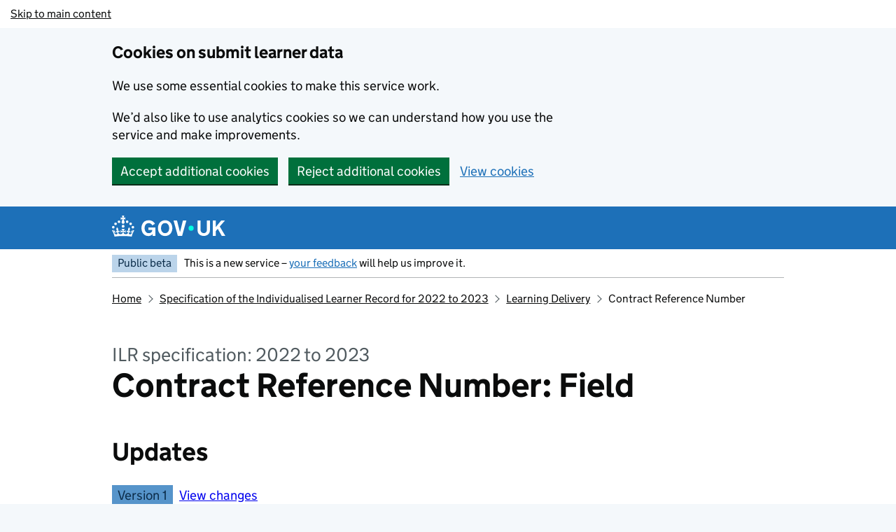

--- FILE ---
content_type: text/html; charset=utf-8
request_url: https://guidance.submit-learner-data.service.gov.uk/22-23/ilr/entity/LearningDelivery/field/ConRefNumber
body_size: 19671
content:


<!DOCTYPE html>
<!--[if lt IE 9]><html class="lte-ie8" lang="en"><![endif]-->
<!--[if gt IE 8]><!-->
<html lang="en" class="govuk-template--rebranded">
<!--<![endif]-->
    <head>
        
<meta charset="utf-8" />
<title>ILR Specification 2022 to 2023: Field: Contract Reference Number</title>

<!--[if lt IE 9]><script src="~/assets/javascripts/ie.js"></script><![endif]-->

<meta name="theme-color" content="#1d70b8">
<link rel="icon" sizes="48x48" href="/lib/govuk-frontend/assets/rebrand/images/favicon.ico">
<link rel="icon" sizes="any" href="/lib/govuk-frontend/assets/rebrand/images/favicon.svg" type="image/svg+xml">
<link rel="mask-icon" href="/lib/govuk-frontend/assets/rebrand/images/govuk-icon-mask.svg" color="#1d70b8">
<link rel="apple-touch-icon" href="/lib/govuk-frontend/assets/rebrand/images/govuk-icon-180.png">
<link rel="manifest" href="/lib/govuk-frontend/assets/rebrand/manifest.json">
<meta property="og:image" content="~/lib/govuk-frontend/assets/rebrand/images/govuk-opengraph-image.png">





    <link href="/minified/site.min.css?v=dqm9YR8GYVtZyL9A9YpgR2DB7fPx-d1lP9MO3bfczoA" rel="stylesheet" type="text/css" />


<script src="https://www.googletagmanager.com/gtag/js?id=G-JLE0HXE429" async="true" defer="true" data-nscript="afterInteractive"></script>

<script id="google-analytics" data-nscript="afterInteractive" nonce="dzkjm62ydfqD/Yl51nGcuh070D64yIaMn&#x2B;Xlksezo&#x2B;M=">
	window.dataLayer = window.dataLayer || [];
	function gtag() { window.dataLayer.push(arguments); }
	gtag('js', new Date());

	gtag('config', 'G-JLE0HXE429');
</script>


    </head>
    <body class="govuk-template__body govuk-frontend-supported">

        

<div id="skiplink-container">
    <div>
        <a href="#content" class="govuk-skip-link">Skip to main content</a>
    </div>
</div>
<div id="global-cookie-confirmation-message" class="govuk-cookie-banner " data-nosnippet="" role="alert" hidden tabindex="-1" aria-label="Cookies on submit learner data">
    <div class="govuk-cookie-banner__message govuk-width-container">
        <div class="govuk-grid-row">
            <div class="govuk-grid-column-two-thirds">
                <div class="govuk-cookie-banner__content">
                    <p class="govuk-body">You've <span id="cookie_preference"></span> analytics cookies. You can <a class="govuk-link" href="/help/cookies">change your cookie settings</a> at anytime.</p>
                </div>
            </div>
        </div>
        <div class="govuk-button-group">
            <button id="btn_cookie_confirmation_hide" value="hide" type="button" name="cookies" class="govuk-button" data-module="govuk-button">
                Hide cookie message
            </button>
        </div>
    </div>
</div>

<div id="global-cookie-preference-set-message" class="govuk-cookie-banner" data-nosnippet role="region" hidden aria-label="Cookies on submit learner data">


    <div class="govuk-cookie-banner__message govuk-width-container">
        <div class="govuk-grid-row">
            <div class="govuk-grid-column-two-thirds">
                <h2 class="govuk-cookie-banner__heading govuk-heading-m">
                    Cookies on submit learner data
                </h2>
                <div class="govuk-cookie-banner__content">
                    <p class="govuk-body">We use some essential cookies to make this service work.</p>
                    <p class="govuk-body">We’d also like to use analytics cookies so we can understand how you use the service and make improvements.</p>
                </div>
            </div>
        </div>
        <div class="govuk-button-group">
            <button id="btn_cookies_accept" value="accept" type="button" name="cookies" class="govuk-button" data-module="govuk-button">
                Accept additional cookies
            </button>
            <button id="btn_cookies_reject" value="reject" type="button" name="cookies" class="govuk-button" data-module="govuk-button">
                Reject additional cookies
            </button>
            <a class="govuk-link" href="/help/cookies">View cookies</a>
        </div>
    </div>
</div>


<header role="banner" id="global-header" class="govuk-header" data-module="govuk-header">
    <div class="govuk-header__container govuk-width-container">
        <div class="govuk-header__logo">
            <a href="https://www.gov.uk/" title="Go to the GOV.UK homepage" class="govuk-header__link govuk-header__link--homepage">
                <svg focusable="false"
                     role="img"
                     xmlns="http://www.w3.org/2000/svg"
                     viewBox="0 0 324 60"
                     height="30"
                     width="162"
                     fill="currentcolor" class="govuk-header__logotype" aria-label="GOV.UK">
                    <title>GOV.UK</title>
                    <g>
                        <circle cx="20" cy="17.6" r="3.7" />
                        <circle cx="10.2" cy="23.5" r="3.7" />
                        <circle cx="3.7" cy="33.2" r="3.7" />
                        <circle cx="31.7" cy="30.6" r="3.7" />
                        <circle cx="43.3" cy="17.6" r="3.7" />
                        <circle cx="53.2" cy="23.5" r="3.7" />
                        <circle cx="59.7" cy="33.2" r="3.7" />
                        <circle cx="31.7" cy="30.6" r="3.7" />
                        <path d="M33.1,9.8c.2-.1.3-.3.5-.5l4.6,2.4v-6.8l-4.6,1.5c-.1-.2-.3-.3-.5-.5l1.9-5.9h-6.7l1.9,5.9c-.2.1-.3.3-.5.5l-4.6-1.5v6.8l4.6-2.4c.1.2.3.3.5.5l-2.6,8c-.9,2.8,1.2,5.7,4.1,5.7h0c3,0,5.1-2.9,4.1-5.7l-2.6-8ZM37,37.9s-3.4,3.8-4.1,6.1c2.2,0,4.2-.5,6.4-2.8l-.7,8.5c-2-2.8-4.4-4.1-5.7-3.8.1,3.1.5,6.7,5.8,7.2,3.7.3,6.7-1.5,7-3.8.4-2.6-2-4.3-3.7-1.6-1.4-4.5,2.4-6.1,4.9-3.2-1.9-4.5-1.8-7.7,2.4-10.9,3,4,2.6,7.3-1.2,11.1,2.4-1.3,6.2,0,4,4.6-1.2-2.8-3.7-2.2-4.2.2-.3,1.7.7,3.7,3,4.2,1.9.3,4.7-.9,7-5.9-1.3,0-2.4.7-3.9,1.7l2.4-8c.6,2.3,1.4,3.7,2.2,4.5.6-1.6.5-2.8,0-5.3l5,1.8c-2.6,3.6-5.2,8.7-7.3,17.5-7.4-1.1-15.7-1.7-24.5-1.7h0c-8.8,0-17.1.6-24.5,1.7-2.1-8.9-4.7-13.9-7.3-17.5l5-1.8c-.5,2.5-.6,3.7,0,5.3.8-.8,1.6-2.3,2.2-4.5l2.4,8c-1.5-1-2.6-1.7-3.9-1.7,2.3,5,5.2,6.2,7,5.9,2.3-.4,3.3-2.4,3-4.2-.5-2.4-3-3.1-4.2-.2-2.2-4.6,1.6-6,4-4.6-3.7-3.7-4.2-7.1-1.2-11.1,4.2,3.2,4.3,6.4,2.4,10.9,2.5-2.8,6.3-1.3,4.9,3.2-1.8-2.7-4.1-1-3.7,1.6.3,2.3,3.3,4.1,7,3.8,5.4-.5,5.7-4.2,5.8-7.2-1.3-.2-3.7,1-5.7,3.8l-.7-8.5c2.2,2.3,4.2,2.7,6.4,2.8-.7-2.3-4.1-6.1-4.1-6.1h10.6,0Z" />
                    </g>
                    <circle class="govuk-logo-dot" cx="226" cy="36" r="7.3" />
                    <path d="M93.94 41.25c.4 1.81 1.2 3.21 2.21 4.62 1 1.4 2.21 2.41 3.61 3.21s3.21 1.2 5.22 1.2 3.61-.4 4.82-1c1.4-.6 2.41-1.4 3.21-2.41.8-1 1.4-2.01 1.61-3.01s.4-2.01.4-3.01v.14h-10.86v-7.02h20.07v24.08h-8.03v-5.56c-.6.8-1.38 1.61-2.19 2.41-.8.8-1.81 1.2-2.81 1.81-1 .4-2.21.8-3.41 1.2s-2.41.4-3.81.4a18.56 18.56 0 0 1-14.65-6.63c-1.6-2.01-3.01-4.41-3.81-7.02s-1.4-5.62-1.4-8.83.4-6.02 1.4-8.83a20.45 20.45 0 0 1 19.46-13.65c3.21 0 4.01.2 5.82.8 1.81.4 3.61 1.2 5.02 2.01 1.61.8 2.81 2.01 4.01 3.21s2.21 2.61 2.81 4.21l-7.63 4.41c-.4-1-1-1.81-1.61-2.61-.6-.8-1.4-1.4-2.21-2.01-.8-.6-1.81-1-2.81-1.4-1-.4-2.21-.4-3.61-.4-2.01 0-3.81.4-5.22 1.2-1.4.8-2.61 1.81-3.61 3.21s-1.61 2.81-2.21 4.62c-.4 1.81-.6 3.71-.6 5.42s.8 5.22.8 5.22Zm57.8-27.9c3.21 0 6.22.6 8.63 1.81 2.41 1.2 4.82 2.81 6.62 4.82S170.2 24.39 171 27s1.4 5.62 1.4 8.83-.4 6.02-1.4 8.83-2.41 5.02-4.01 7.02-4.01 3.61-6.62 4.82-5.42 1.81-8.63 1.81-6.22-.6-8.63-1.81-4.82-2.81-6.42-4.82-3.21-4.41-4.01-7.02-1.4-5.62-1.4-8.83.4-6.02 1.4-8.83 2.41-5.02 4.01-7.02 4.01-3.61 6.42-4.82 5.42-1.81 8.63-1.81Zm0 36.73c1.81 0 3.61-.4 5.02-1s2.61-1.81 3.61-3.01 1.81-2.81 2.21-4.41c.4-1.81.8-3.61.8-5.62 0-2.21-.2-4.21-.8-6.02s-1.2-3.21-2.21-4.62c-1-1.2-2.21-2.21-3.61-3.01s-3.21-1-5.02-1-3.61.4-5.02 1c-1.4.8-2.61 1.81-3.61 3.01s-1.81 2.81-2.21 4.62c-.4 1.81-.8 3.61-.8 5.62 0 2.41.2 4.21.8 6.02.4 1.81 1.2 3.21 2.21 4.41s2.21 2.21 3.61 3.01c1.4.8 3.21 1 5.02 1Zm36.32 7.96-12.24-44.15h9.83l8.43 32.77h.4l8.23-32.77h9.83L200.3 58.04h-12.24Zm74.14-7.96c2.18 0 3.51-.6 3.51-.6 1.2-.6 2.01-1 2.81-1.81s1.4-1.81 1.81-2.81a13 13 0 0 0 .8-4.01V13.9h8.63v28.15c0 2.41-.4 4.62-1.4 6.62-.8 2.01-2.21 3.61-3.61 5.02s-3.41 2.41-5.62 3.21-4.62 1.2-7.02 1.2-5.02-.4-7.02-1.2c-2.21-.8-4.01-1.81-5.62-3.21s-2.81-3.01-3.61-5.02-1.4-4.21-1.4-6.62V13.9h8.63v26.95c0 1.61.2 3.01.8 4.01.4 1.2 1.2 2.21 2.01 2.81.8.8 1.81 1.4 2.81 1.81 0 0 1.34.6 3.51.6Zm34.22-36.18v18.92l15.65-18.92h10.82l-15.03 17.32 16.03 26.83h-10.21l-11.44-20.21-5.62 6.22v13.99h-8.83V13.9" />
                </svg>
            </a>
        </div>
    </div>
</header>



        <div b-gav9q0bq8z class="govuk-width-container">
            
            <div class="govuk-phase-banner">
    <p class="govuk-phase-banner__content">
        <strong class="govuk-tag govuk-phase-banner__content__tag">
            Public beta
        </strong>
        <span class="govuk-phase-banner__text">
            This is a new service – <a href="mailto:data.queries@education.gov.uk?subject=ILR public beta - feedback" class="govuk-link">your feedback</a> will help us improve it.
        </span>
    </p>
</div>



            <main b-gav9q0bq8z class="govuk-main-wrapper" id="content" role="main">

                

                


    <div class="govuk-breadcrumbs">
        <ol class="govuk-breadcrumbs__list">
                <li class="govuk-breadcrumbs__list-item">
                    <a class="govuk-breadcrumbs__link" href="/">Home</a>
                </li>
                <li class="govuk-breadcrumbs__list-item">
                    <a class="govuk-breadcrumbs__link" href="/22-23/ilr/overview">Specification of the Individualised Learner Record for 2022 to 2023</a>
                </li>
                <li class="govuk-breadcrumbs__list-item">
                    <a class="govuk-breadcrumbs__link" href="/22-23/ilr/entity/LearningDelivery">Learning Delivery</a>
                </li>
            <li class="govuk-breadcrumbs__list-item">
                Contract Reference Number
            </li>
        </ol>
    </div>


<span class="govuk-caption-xl ">ILR specification: 2022 to 2023</span>

<h1 class="govuk-heading-xl">
    Contract Reference Number: Field
</h1>

<div class="govuk-grid-row">
    <div span="2" class="govuk-grid-column-full">
        
        
    <h2 class="govuk-heading-l">Updates</h2>
        <p class="govuk-body">
            <span class="govuk-tag label bg-blue">Version 1</span>
            <span class="version-margin"><a href="/22-23/ilr/summaryofchanges?filters=version-1&amp;filters=entities&amp;filters=fields&amp;post=True">View changes</a></span>
        </p>


        <h2 class="govuk-heading-l">Definition</h2>
        



        <p class="govuk-body">



The reference number, assigned by the ESFA, for an element of the contract.        </p>


        <h2 class="govuk-heading-l">Reason Required</h2>
        



        <p class="govuk-body">



ESF and Skills Bootcamps contract management and reporting.        </p>

        
        <h2 class="govuk-heading-l">Schema Definitions</h2>
        <dl class="govuk-summary-list">
            <div class="govuk-summary-list__row">
                <dt class="govuk-summary-list__key">XML Entity Name</dt>
                <dd class="govuk-summary-list__value">ConRefNumber</dd>
            </div>
            <div class="govuk-summary-list__row">
                <dt class="govuk-summary-list__key">Field Length</dt>
                <dd class="govuk-summary-list__value">20</dd>
            </div>
            <div class="govuk-summary-list__row">
                <dt class="govuk-summary-list__key">Data type</dt>
                <dd class="govuk-summary-list__value">RestrictedString</dd>
            </div>
            <div class="govuk-summary-list__row">
                <dt class="govuk-summary-list__key">Minimum occurrences</dt>
                <dd class="govuk-summary-list__value">0</dd>
            </div>
            <div class="govuk-summary-list__row">
                <dt class="govuk-summary-list__key">Maximum occurrences</dt>
                <dd class="govuk-summary-list__value">1</dd>
            </div>
            <div class="govuk-summary-list__row">
                <dt class="govuk-summary-list__key">Part of</dt>
                <dd class="govuk-summary-list__value">
                    <a href="/22-23/ilr/entity/LearningDelivery" class="govuk-link">LearningDelivery</a>
                </dd>
            </div>
        </dl>

        
            <h2 class="govuk-heading-l">Collection Requirements</h2>
            <dl class="govuk-summary-list">
                <ul class="govuk-list govuk-list--bullet">
                                <li>ESF (FundModel 70)</li>
                                <li>Skills Bootcamps (FundModel 37, Prog Type 32)</li>
                </ul>
            </dl>
        

        
        
        <h2 class="govuk-heading-l">Notes</h2>
        



<ul class="govuk-list govuk-list--bullet">


        <li class="content-list-item">



        <p class="govuk-body">



This field must be completed for all ESF and Skills Bootcamps funded learning aims. It is completed with the contract reference number from the provider's Appendix 1 (Summary of Funding).        </p>
        </li>



        <li class="content-list-item">



        <p class="govuk-body">



For ESF delivery this number will be in the format of 'ESF-xxxxxxx' where 'x' is numerical        </p>
        </li>



        <li class="content-list-item">



        <p class="govuk-body">



For Skills Bootcamps this number will be in the format of 'SB-contract reference-deliverable code' or 'SBA-contract reference-deliverable code'. 


The contract reference prefix SBA is used for Pathway to Accelerated Apprenticeships rather than SB.


  The deliverable code will be after the contract reference following the second hyphen.        </p>
        </li>
</ul>


        <p class="govuk-body">



        </p>



        <p class="govuk-body">



        </p>

        

    </div>

</div>
            </main>
        </div>

        <footer class="govuk-footer">
    <div class="govuk-width-container">
        <svg focusable="false"
             role="presentation"
             xmlns="http://www.w3.org/2000/svg"
             viewBox="0 0 64 60"
             height="30"
             width="32"
             fill="currentcolor" class="govuk-footer__crown">
            <g>
                <circle cx="20" cy="17.6" r="3.7" />
                <circle cx="10.2" cy="23.5" r="3.7" />
                <circle cx="3.7" cy="33.2" r="3.7" />
                <circle cx="31.7" cy="30.6" r="3.7" />
                <circle cx="43.3" cy="17.6" r="3.7" />
                <circle cx="53.2" cy="23.5" r="3.7" />
                <circle cx="59.7" cy="33.2" r="3.7" />
                <circle cx="31.7" cy="30.6" r="3.7" />
                <path d="M33.1,9.8c.2-.1.3-.3.5-.5l4.6,2.4v-6.8l-4.6,1.5c-.1-.2-.3-.3-.5-.5l1.9-5.9h-6.7l1.9,5.9c-.2.1-.3.3-.5.5l-4.6-1.5v6.8l4.6-2.4c.1.2.3.3.5.5l-2.6,8c-.9,2.8,1.2,5.7,4.1,5.7h0c3,0,5.1-2.9,4.1-5.7l-2.6-8ZM37,37.9s-3.4,3.8-4.1,6.1c2.2,0,4.2-.5,6.4-2.8l-.7,8.5c-2-2.8-4.4-4.1-5.7-3.8.1,3.1.5,6.7,5.8,7.2,3.7.3,6.7-1.5,7-3.8.4-2.6-2-4.3-3.7-1.6-1.4-4.5,2.4-6.1,4.9-3.2-1.9-4.5-1.8-7.7,2.4-10.9,3,4,2.6,7.3-1.2,11.1,2.4-1.3,6.2,0,4,4.6-1.2-2.8-3.7-2.2-4.2.2-.3,1.7.7,3.7,3,4.2,1.9.3,4.7-.9,7-5.9-1.3,0-2.4.7-3.9,1.7l2.4-8c.6,2.3,1.4,3.7,2.2,4.5.6-1.6.5-2.8,0-5.3l5,1.8c-2.6,3.6-5.2,8.7-7.3,17.5-7.4-1.1-15.7-1.7-24.5-1.7h0c-8.8,0-17.1.6-24.5,1.7-2.1-8.9-4.7-13.9-7.3-17.5l5-1.8c-.5,2.5-.6,3.7,0,5.3.8-.8,1.6-2.3,2.2-4.5l2.4,8c-1.5-1-2.6-1.7-3.9-1.7,2.3,5,5.2,6.2,7,5.9,2.3-.4,3.3-2.4,3-4.2-.5-2.4-3-3.1-4.2-.2-2.2-4.6,1.6-6,4-4.6-3.7-3.7-4.2-7.1-1.2-11.1,4.2,3.2,4.3,6.4,2.4,10.9,2.5-2.8,6.3-1.3,4.9,3.2-1.8-2.7-4.1-1-3.7,1.6.3,2.3,3.3,4.1,7,3.8,5.4-.5,5.7-4.2,5.8-7.2-1.3-.2-3.7,1-5.7,3.8l-.7-8.5c2.2,2.3,4.2,2.7,6.4,2.8-.7-2.3-4.1-6.1-4.1-6.1h10.6,0Z" />
            </g>
        </svg>
        <div class="govuk-footer__meta">
            <div class="govuk-footer__meta-item govuk-footer__meta-item--grow">

                <ul class="govuk-footer__inline-list">
                    <li class="govuk-footer__inline-list-item">
                        <a class="govuk-footer__link" href="/cookies">Cookies</a>
                    </li>
                    <li class="govuk-footer__inline-list-item">
                        <a class="govuk-footer__link" href="/ilr/accessibility-statement">Accessibility statement</a>
                    </li>
                    <li class="govuk-footer__inline-list-item">
                        <a class="govuk-footer__link" href="/privacy-statement">Privacy statement</a>
                    </li>
                </ul>

                <svg aria-hidden="true"
                     focusable="false"
                     class="govuk-footer__licence-logo"
                     xmlns="http://www.w3.org/2000/svg"
                     viewBox="0 0 483.2 195.7"
                     height="17"
                     width="41">
                    <path fill="currentColor"
                          d="M421.5 142.8V.1l-50.7 32.3v161.1h112.4v-50.7zm-122.3-9.6A47.12 47.12 0 0 1 221 97.8c0-26 21.1-47.1 47.1-47.1 16.7 0 31.4 8.7 39.7 21.8l42.7-27.2A97.63 97.63 0 0 0 268.1 0c-36.5 0-68.3 20.1-85.1 49.7A98 98 0 0 0 97.8 0C43.9 0 0 43.9 0 97.8s43.9 97.8 97.8 97.8c36.5 0 68.3-20.1 85.1-49.7a97.76 97.76 0 0 0 149.6 25.4l19.4 22.2h3v-87.8h-80l24.3 27.5zM97.8 145c-26 0-47.1-21.1-47.1-47.1s21.1-47.1 47.1-47.1 47.2 21 47.2 47S123.8 145 97.8 145" />
                </svg>
                <span class="govuk-footer__licence-description">
                    All content is available under the
                    <a class="govuk-footer__link"
                       href="https://www.nationalarchives.gov.uk/doc/open-government-licence/version/3/"
                       rel="license">Open Government Licence v3.0</a>, except where otherwise stated
                </span>
            </div>
            <div class="govuk-footer__meta-item">
                <a class="govuk-footer__link govuk-footer__copyright-logo"
                   href="https://www.nationalarchives.gov.uk/information-management/re-using-public-sector-information/uk-government-licensing-framework/crown-copyright/">
                    © Crown copyright
                </a>
            </div>
        </div>
    </div>
</footer>

<div id="global-app-error" class="app-error hidden"></div>

        <script src="/js/govuk-template.js?v=4JfAan3Mx9ludjHUqsZBHAAXce4UeTfTXyHORlc-QZY"></script>
        <script src="/js/site.js" type="module"></script>
        <script src="/js/cookie-manager.js?v=5fGOsOSrB97z-QFX9rCf9ueodyi6rNe10sPE8UUvdM8"></script>

        
            <script src="/js/application-insights.js?v=FCbsUeW73qfZkNGBxBAQY65IK4Lhgm7kXdutoiLol-k"></script>

            <script type="text/javascript" nonce="dzkjm62ydfqD/Yl51nGcuh070D64yIaMn&#x2B;Xlksezo&#x2B;M=">
                ApplicationInsights.Initialise('db5d0fea-deb1-419e-99ea-d25197f412d6');
            </script>
        
        
        
    </body>
</html>